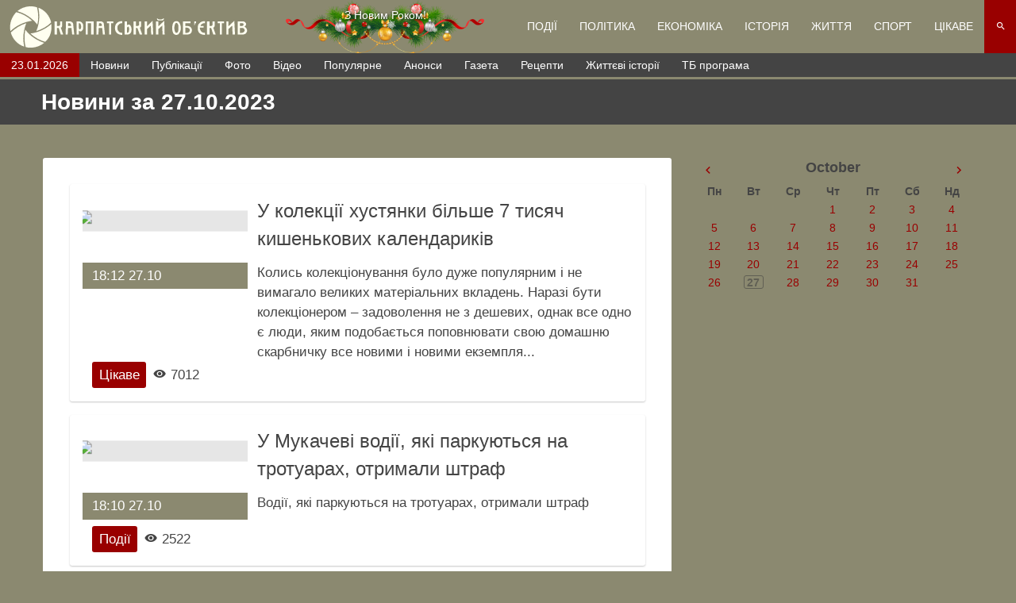

--- FILE ---
content_type: text/css
request_url: https://ko.net.ua/css/Callendar/xs.min.css?v=117
body_size: -55
content:
.Callendar{width:100%}.Callendar td{text-align:center}.Callendar td a,.Callendar td span{padding:.125em .25em;display:inline-block;border:1px solid transparent;-webkit-border-radius:3px;-moz-border-radius:3px;border-radius:3px;line-height:.9em}.Callendar td a{text-decoration:none}.Callendar td a,.Callendar td a:visited{color:#900}.Callendar td.__current a,.Callendar td.__current span{border:1px solid #605f54;color:#605f54!important}.Callendar td.__today a,.Callendar td.__today span{border:1px solid #900;background:#900;color:#fff!important}.Callendar thead div{display:-webkit-box;display:-webkit-flex;display:-moz-box;display:-ms-flexbox;display:flex;font-size:1.3em}.Callendar thead div b{-webkit-box-flex:1;-webkit-flex:1;-moz-box-flex:1;-ms-flex:1;flex:1;text-align:center}

--- FILE ---
content_type: text/javascript
request_url: https://ko.net.ua/js/Subscribe.min.js?v=117
body_size: 52
content:
"use strict";!function(i){isset(i.Subscribe)||(i.Subscribe=new function(){var s=this;isset(document.forms.subscribe)&&document.forms.subscribe.addEventListener("submit",function(e){var t=this.email.value;return i.Validator.email(t)?s.query({action:"add",email:t},function(e){alert("Ви успішно підписані")},function(){alert("Шось пішло не так. Можливо ви вже підписані на розсилку.")}):alert("Перевірте введений email, він містить помилки."),stopEvent(e)}),this.query=function(e,t,s){new i.Request({method:"Subscribe",model:e},{success:t,error:s}).start()}})}(APP);

--- FILE ---
content_type: text/javascript
request_url: https://ko.net.ua/js/Loader.min.js?v=117
body_size: -167
content:
"use strict";!function(i){isset(i.Loader)||(i.Loader=function(e){var t=this;if(isset(e.Loader))return e.Loader;(e.Loader=this).element=e;var s=!1;this.start=function(){s||(i.loadCSS("Loader",["xs"]),s=!0,t.element.style.position="relative",t.element.style.minHeight="5em",t.element.classList.add("Loader"))},this.stop=function(){s&&(s=!1,t.element.style.position="",t.element.style.minHeight="",t.element.classList.remove("Loader"))}})}(APP);